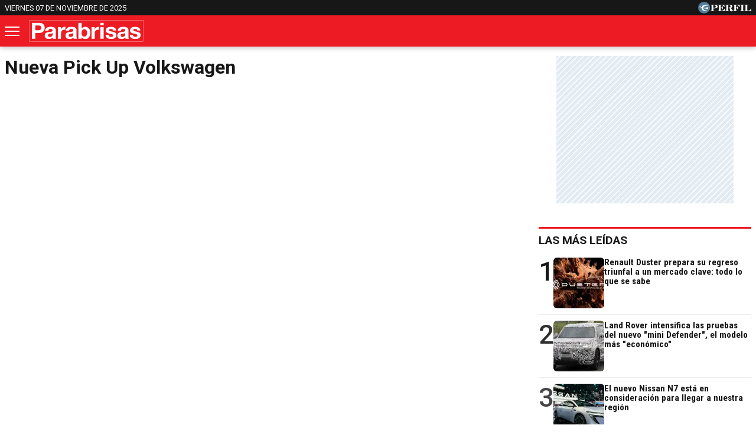

--- FILE ---
content_type: text/html; charset=UTF-8
request_url: https://parabrisas.perfil.com/temas/nueva-pick-up-volkswagen
body_size: 9250
content:
<!DOCTYPE html>

<html lang="es">
    <head>
        <meta charset="utf-8">
        <meta name="viewport" content="width=device-width, initial-scale=1, shrink-to-fit=no">
        <meta name="description" content="">
        <meta property="fb:admins"              content="100000796672456,83151046,1411317735">
        <meta property="fb:app_id"              content="762298184152270">
        <meta property="fb:pages"               content="127615727252560">
        <title>Nueva-pick-up-volkswagen</title>

        <script>window["sharedData"]={"eplanning":{"client":"27e52","sec":"seccion_tag"}};window["sharedDataNamespace"]="sharedData";window["shared"]=function(e){var n=void 0!==arguments[1]?arguments[1]:null;return[window.sharedDataNamespace].concat("string"==typeof e?e.split("."):[]).reduce(function(e,t){return e===n||"object"!=typeof e||void 0===e[t]?n:e[t]},window)};</script>
        
        <meta name="page-version" content="07-11-2025 13:34:44">
                

        
        
        <link rel="apple-touch-icon" sizes="57x57" href="https://parabrisas.perfil.com/images/favicon/apple-icon-57x57.png">
        <link rel="apple-touch-icon" sizes="60x60" href="https://parabrisas.perfil.com/images/favicon/apple-icon-60x60.png">
        <link rel="apple-touch-icon" sizes="72x72" href="https://parabrisas.perfil.com/images/favicon/apple-icon-72x72.png">
        <link rel="apple-touch-icon" sizes="76x76" href="https://parabrisas.perfil.com/images/favicon/apple-icon-76x76.png">
        <link rel="apple-touch-icon" sizes="114x114" href="https://parabrisas.perfil.com/images/favicon/apple-icon-114x114.png">
        <link rel="apple-touch-icon" sizes="120x120" href="https://parabrisas.perfil.com/images/favicon/apple-icon-120x120.png">
        <link rel="apple-touch-icon" sizes="144x144" href="https://parabrisas.perfil.com/images/favicon/apple-icon-144x144.png">
        <link rel="apple-touch-icon" sizes="152x152" href="https://parabrisas.perfil.com/images/favicon/apple-icon-152x152.png">
        <link rel="apple-touch-icon" sizes="180x180" href="https://parabrisas.perfil.com/images/favicon/apple-icon-180x180.png">
        <link rel="icon" type="image/png" sizes="192x192"  href="https://parabrisas.perfil.com/images/favicon/android-icon-192x192.png">
        <link rel="icon" type="image/png" sizes="32x32" href="https://parabrisas.perfil.com/images/favicon/favicon-32x32.png">
        <link rel="icon" type="image/png" sizes="96x96" href="https://parabrisas.perfil.com/images/favicon/favicon-96x96.png">
        <link rel="icon" type="image/png" sizes="16x16" href="https://parabrisas.perfil.com/images/favicon/favicon-16x16.png">
        <link rel="manifest" href="https://parabrisas.perfil.com/images/favicon/manifest.json">
        <meta name="msapplication-TileColor" content="#ffffff">
        <meta name="msapplication-TileImage" content="https://parabrisas.perfil.com/images/favicon/ms-icon-144x144.png">
        <meta name="theme-color" content="#ffffff">
        

        <link rel="preload" as="image" href="https://parabrisas.perfil.com/img/logo-parabrisas.svg">
        <link rel="preconnect" href="https://ads.us.e-planning.net">
        <link rel="preconnect" href="https://libs.lavoz.com.ar">
        <link rel="preconnect" href="https://fonts.googleapis.com">
        <link rel="preconnect" href="https://fonts.gstatic.com" crossorigin>
        
        
        <link rel="preconnect" href="https://fonts.googleapis.com">
        <link rel="preconnect" href="https://fonts.gstatic.com" crossorigin>
        <link href="https://fonts.googleapis.com/css2?family=Roboto+Condensed:wght@400;700&family=Roboto:ital,wght@0,400;0,500;0,700;1,400&display=swap" rel="stylesheet">
       

         
        	<link rel="stylesheet" href="/css/channels-high.css?id=f1ba47f28b824a2f32a3">
	<link rel="stylesheet" href="/css/channels-low.css?id=9c0760c5c75a7c493ea5" media="print" onload="this.media='all'">

        
        

        
        	 <!-- Google Tag Manager -->
            <script type="text/javascript">
          window.dataLayer = window.dataLayer || [];
          window.dataLayer.push({
    "brand": "parabrisas",
    "brandPretty": "Parabrisas",
    "environment": "main",
    "pageCategory": "vitrina de notas",
    "articleFormat": "estandar"
});
          console.log('GTM', window.dataLayer);
          (function(w,d,s,l,i){w[l]=w[l]||[];w[l].push({'gtm.start':
              new Date().getTime(),event:'gtm.js'});var f=d.getElementsByTagName(s)[0],
            j=d.createElement(s),dl=l!='dataLayer'?'&l='+l:'';j.async=true;j.src=
            'https://www.googletagmanager.com/gtm.js?id='+i+dl;f.parentNode.insertBefore(j,f);
          })(window,document,'script','dataLayer','GTM-5PH726N');
        </script>
        <noscript><iframe src="https://www.googletagmanager.com/ns.html?id=GTM-5PH726N" height="0" width="0" style="display:none;visibility:hidden"></iframe></noscript>
        <!-- /Google Tag Manager -->

 

          
          

        <!-- InMobi Choice. Consent Manager Tag v3.0 (for TCF 2.2) -->
<script type="text/javascript" async=true>
  (function() {
    var host = window.location.hostname;
    var element = document.createElement('script');
    var firstScript = document.getElementsByTagName('script')[0];
    var url = 'https://cmp.inmobi.com'
      .concat('/choice/', 'JLynYhbuKN0hh', '/', host, '/choice.js?tag_version=V3');
    var uspTries = 0;
    var uspTriesLimit = 3;
    element.async = true;
    element.type = 'text/javascript';
    element.src = url;

    firstScript.parentNode.insertBefore(element, firstScript);

    function makeStub() {
      var TCF_LOCATOR_NAME = '__tcfapiLocator';
      var queue = [];
      var win = window;
      var cmpFrame;

      function addFrame() {
        var doc = win.document;
        var otherCMP = !!(win.frames[TCF_LOCATOR_NAME]);

        if (!otherCMP) {
          if (doc.body) {
            var iframe = doc.createElement('iframe');

            iframe.style.cssText = 'display:none';
            iframe.name = TCF_LOCATOR_NAME;
            doc.body.appendChild(iframe);
          } else {
            setTimeout(addFrame, 5);
          }
        }
        return !otherCMP;
      }

      function tcfAPIHandler() {
        var gdprApplies;
        var args = arguments;

        if (!args.length) {
          return queue;
        } else if (args[0] === 'setGdprApplies') {
          if (
            args.length > 3 &&
            args[2] === 2 &&
            typeof args[3] === 'boolean'
          ) {
            gdprApplies = args[3];
            if (typeof args[2] === 'function') {
              args[2]('set', true);
            }
          }
        } else if (args[0] === 'ping') {
          var retr = {
            gdprApplies: gdprApplies,
            cmpLoaded: false,
            cmpStatus: 'stub'
          };

          if (typeof args[2] === 'function') {
            args[2](retr);
          }
        } else {
          if(args[0] === 'init' && typeof args[3] === 'object') {
            args[3] = Object.assign(args[3], { tag_version: 'V3' });
          }
          queue.push(args);
        }
      }

      function postMessageEventHandler(event) {
        var msgIsString = typeof event.data === 'string';
        var json = {};

        try {
          if (msgIsString) {
            json = JSON.parse(event.data);
          } else {
            json = event.data;
          }
        } catch (ignore) {}

        var payload = json.__tcfapiCall;

        if (payload) {
          window.__tcfapi(
            payload.command,
            payload.version,
            function(retValue, success) {
              var returnMsg = {
                __tcfapiReturn: {
                  returnValue: retValue,
                  success: success,
                  callId: payload.callId
                }
              };
              if (msgIsString) {
                returnMsg = JSON.stringify(returnMsg);
              }
              if (event && event.source && event.source.postMessage) {
                event.source.postMessage(returnMsg, '*');
              }
            },
            payload.parameter
          );
        }
      }

      while (win) {
        try {
          if (win.frames[TCF_LOCATOR_NAME]) {
            cmpFrame = win;
            break;
          }
        } catch (ignore) {}

        if (win === window.top) {
          break;
        }
        win = win.parent;
      }
      if (!cmpFrame) {
        addFrame();
        win.__tcfapi = tcfAPIHandler;
        win.addEventListener('message', postMessageEventHandler, false);
      }
    };

    makeStub();

    var uspStubFunction = function() {
      var arg = arguments;
      if (typeof window.__uspapi !== uspStubFunction) {
        setTimeout(function() {
          if (typeof window.__uspapi !== 'undefined') {
            window.__uspapi.apply(window.__uspapi, arg);
          }
        }, 500);
      }
    };

    var checkIfUspIsReady = function() {
      uspTries++;
      if (window.__uspapi === uspStubFunction && uspTries < uspTriesLimit) {
        console.warn('USP is not accessible');
      } else {
        clearInterval(uspInterval);
      }
    };

    if (typeof window.__uspapi === 'undefined') {
      window.__uspapi = uspStubFunction;
      var uspInterval = setInterval(checkIfUspIsReady, 6000);
    }
  })();
</script>
<!-- End InMobi Choice. Consent Manager Tag v3.0 (for TCF 2.2) -->
    </head>

    <body class="pf-channel-show">
         <div class="container pre-header bg-negro d-xs-none d-md-block">
	<div class="max-width d-md-flex">
		<time class="time-top" datetime="2025-11-07T01:34:44-03:00">viernes 07 de noviembre de 2025</time>
		<div class="perfil-logo">
			<a href="https://www.perfil.com" target="_blank" title="Ir a Perfil.com" rel="noreferrer">
				<img src="https://parabrisas.perfil.com/img/perfil.svg" alt="Perfil" width="90" height="20">
			</a>
		</div>
	</div>
</div>
 <div style="width: 320px; 
     max-height: 50px;  min-height: 50px; display: flex; flex-direction: column; align-items: center; margin-top: 10px; margin-bottom: 10px; overflow: hidden;margin-left: auto;margin-right: auto;" class="ads d-md-none">
    <div id="" class="ads-space ads d-md-none" data-id="float-header" data-w="320" data-h="50" data-loaded="false" data-reload=""></div>
</div>

 

<header class="header container">
	<div class="max-width d-xs-flex">


		<button class="header__nav-toggler" id="burguer" onclick="abreMenu()" title="menu">
			<span class="bar-1"></span>
			<span class="bar-2"></span>
			<span class="bar-3"></span>
		</button>
		<div class="header__logo">
			<a href="https://parabrisas.perfil.com/" title="Ir a la Home de Parabrisas">
				<img src="https://parabrisas.perfil.com/img/logo-parabrisas.svg" alt="Parabrisas" width="230" height="50">
			</a>
		</div>

		<nav class="navbar" id="main-menu">
			<div class="max-width navbar__container">

				<form method="get" action="https://parabrisas.perfil.com/buscador" class="search-form">
					<input class="search-form__input" name="q" type="text" placeholder="Buscar" aria-label="Buscar" value="">
					<button class="search-form__btn" type="submit"><img src="/images/glyph/search.png" alt="Buscar" width="14" height="14"></button>
				</form>

				<ul class="nav main-menu">

															<li><a href="/seccion/noticias" target="_self" class="noticias" title="Noticias Parabrisas" rel="noreferrer">Noticias</a></li>
																				<li><a href="https://parabrisas.perfil.com/noticias/noticias/escucha-parabrisas-radio-en-vivo.phtml" target="_self" class="Parabrisas Radio" title="Parabrisas Radio" rel="noreferrer">Parabrisas Radio</a></li>
																				<li class="has-children">
						<a role="button" href="#" class="has-children-a especiales" data-toggle="dropdown">Especiales</a>
						<ul>
														<li><a href="/seccion/salones" target="_self" rel="noreferrer">Salones</a></li>
														<li><a href="/seccion/columnistas" target="_self" rel="noreferrer">Columnistas</a></li>
														<li><a href="/seccion/hombres-de-auto" target="_self" rel="noreferrer">Hombres de auto</a></li>
													</ul>
					</li>
																				<li><a href="/seccion/mercado" target="_self" class="mercado" title="Seccción Mercado" rel="noreferrer">Mercado</a></li>
																				<li><a href="/seccion/manejo-preventivo" target="_self" class="manejo-preventivo" title="Sección Manejo Preventivo" rel="noreferrer">Manejo Preventivo</a></li>
																				<li><a href="/seccion/test" target="_self" class="test" title="Sección Test" rel="noreferrer">Test</a></li>
														</ul>

				<ul class="nav topics">
										<li>
						<a href="/ultimo-momento/" target="_self" class="" title="Ultimo Momento!" rel="noreferrer">
							Temas del Día
						</a>
					</li>
										<li>
						<a href="/noticias/mercado/los-precios-de-los-autos-usados-y-0km-en-mayo-de-2024.phtml" target="_self" class="" title="Lista de la Cámara del Comercio Automotor correspondiente a mayo" rel="noreferrer">
							Precios de los 0km y usados
						</a>
					</li>
										<li>
						<a href="/noticias/mercado/asi-fueron-las-ventas-de-automoviles-0km-en-abril-2024.phtml" target="_self" class="" title="Ranking de ventas de modelos y marcas correspondiente a abril" rel="noreferrer">
							Los 0km más vendidos
						</a>
					</li>
										<li>
						<a href="/noticias/mercado/vuelve-a-caer-la-venta-de-autos-usados-en-marzo-2024.phtml" target="_self" class="" title="Top 10 de ventas en marzo de 2024" rel="noreferrer">
							Los usados más vendidos
						</a>
					</li>
										<li>
						<a href="/noticias/mercado/como-le-fue-a-la-industria-automotriz-local-en-marzo-2024.phtml" target="_self" class="" title="Cómo les fue a las automotrices locales en marzo de 2024" rel="noreferrer">
							Industria nacional
						</a>
					</li>
										<li>
						<a href="/noticias/mercado/los-camiones-0km-mas-vendidos-de-la-argentina-en-marzo-2023.phtml" target="_self" class="" title="Ranking de ventas correspondiente a enero" rel="noreferrer">
							Los camiones más vendidos
						</a>
					</li>
									</ul>

				<div class="social-top">
					<span class="social-top__label">Seguinos</span>
					<a href="https://www.instagram.com/revistaparabrisas/" target="_blank" title="Parabrisas in instagram" rel="noreferrer nofollow" class="pt-2"><svg width="20" height="20" viewBox="0 0 20 20" fill="#313133">
							<path d="M10,1.8c2.67,0,3,0,4,.06a5.61,5.61,0,0,1,1.86.34,3.33,3.33,0,0,1,1.9,1.9A5.61,5.61,0,0,1,18.14,6c.05,1,.06,1.37.06,4s0,3-.06,4a5.61,5.61,0,0,1-.34,1.86,3.33,3.33,0,0,1-1.9,1.9,5.61,5.61,0,0,1-1.86.34c-1,.05-1.37.06-4,.06s-3,0-4-.06A5.61,5.61,0,0,1,4.1,17.8a3.33,3.33,0,0,1-1.9-1.9A5.61,5.61,0,0,1,1.86,14c-.05-1-.06-1.37-.06-4s0-3,.06-4A5.61,5.61,0,0,1,2.2,4.1,3.33,3.33,0,0,1,4.1,2.2,5.61,5.61,0,0,1,6,1.86c1-.05,1.37-.06,4-.06M10,0C7.28,0,6.94,0,5.88.06A7.3,7.3,0,0,0,3.45.53,4.7,4.7,0,0,0,1.68,1.68,4.7,4.7,0,0,0,.53,3.45,7.3,7.3,0,0,0,.06,5.88C0,6.94,0,7.28,0,10s0,3.06.06,4.12a7.3,7.3,0,0,0,.47,2.43,4.7,4.7,0,0,0,1.15,1.77,4.85,4.85,0,0,0,1.77,1.16,7.59,7.59,0,0,0,2.43.46C6.94,20,7.28,20,10,20s3.06,0,4.12-.06a7.59,7.59,0,0,0,2.43-.46,5.19,5.19,0,0,0,2.93-2.93,7.59,7.59,0,0,0,.46-2.43c0-1.06.06-1.4.06-4.12s0-3.06-.06-4.12a7.59,7.59,0,0,0-.46-2.43,4.85,4.85,0,0,0-1.16-1.77A4.7,4.7,0,0,0,16.55.53,7.3,7.3,0,0,0,14.12.06C13.06,0,12.72,0,10,0"></path>
							<path d="M10,4.86A5.14,5.14,0,1,0,15.14,10,5.14,5.14,0,0,0,10,4.86m0,8.47A3.33,3.33,0,1,1,13.33,10,3.33,3.33,0,0,1,10,13.33"></path>
							<path d="M16.54,4.66a1.2,1.2,0,1,1-1.2-1.2,1.2,1.2,0,0,1,1.2,1.2"></path>
						</svg></a>
					<a href="https://www.facebook.com/RevistaParabrisas/" target="_blank" title="Parabrisas in facebook" rel="noreferrer nofollow"><svg width="22" height="22" viewBox="0 0 22 21.86" fill="#313133">
							<path d="M22,11A11,11,0,1,0,8.93,21.8V13.46H6.43V10.25h2.5V7.49c0-2.37,1.26-3.61,4.07-3.61a11,11,0,0,1,2.62.39V7.41a7,7,0,0,0-2-.24c-.72,0-.87.29-.87,1v2h2.64v3.17H12.7v8.44A11,11,0,0,0,22,11Z"></path>
						</svg></a>
					<a href="https://twitter.com/RParabrisas" target="_blank" title="Parabrisas in twitter" rel="noreferrer nofollow"><svg viewBox="0 0 22 22" aria-hidden="true" height="20" width="20" fill="#313133">
							<g>
								<path d="M18.244 2.25h3.308l-7.227 8.26 8.502 11.24H16.17l-5.214-6.817L4.99 21.75H1.68l7.73-8.835L1.254 2.25H8.08l4.713 6.231zm-1.161 17.52h1.833L7.084 4.126H5.117z"></path>
							</g>
						</svg></a>
					<a href="https://www.youtube.com/channel/UCfcF62U6nB9I8rVJ13VnHXQ" target="_blank" title="Parabrisas in youtube" rel="noreferrer nofollow" class="pt-2"><svg width="24" height="17" viewBox="0 0 23.95 16.87" fill="#313133">
							<path d="M23.45,2.63A3,3,0,0,0,21.33.5C19.46,0,12,0,12,0S4.49,0,2.62.5A3,3,0,0,0,.5,2.63,31.67,31.67,0,0,0,0,8.44a31.58,31.58,0,0,0,.5,5.8,3,3,0,0,0,2.12,2.13c1.87.5,9.36.5,9.36.5s7.48,0,9.35-.5a3,3,0,0,0,2.12-2.13,31.58,31.58,0,0,0,.5-5.8A31.67,31.67,0,0,0,23.45,2.63ZM9.53,12V4.88l6.26,3.56Z"></path>
						</svg></a>
				</div>

			</div>
		</nav>
	</div>
</header>

<script>
	function abreMenu() {
		var b = document.getElementById("burguer");
		var n = document.getElementById("main-menu");
		b.classList.toggle("open");
		n.classList.toggle("mostrar");
	}
</script> 

        
<main class="channel main container row max-width margin-auto">

	<div class="col-fluid d-xs-flex channel__container" id="nueva pick up volkswagen">

		<h1 class="channel__title nueva pick up volkswagen max-width">nueva pick up volkswagen</h1>

		
	</div>

	<div class="col-fixed-news">
		 <div style="width: 300px; 
     max-height: 250px;  min-height: 250px; display: flex; flex-direction: column; align-items: center; margin-top: 0px; margin-bottom: 40px; overflow: hidden;margin-left: auto;margin-right: auto;" class="ads d-xs-block">
    <div id="" class="ads-space ads d-xs-block" data-id="300x250x-pos-" data-w="300" data-h="250" data-loaded="false" data-reload=""></div>
</div>

 
		 <div id="mas-leidas" class="masvistas">
	<div class="masvistas__titulo news__aside-title">
		<a href="https://parabrisas.perfil.com/mas-leidas">Las más leídas</a>
	</div>

			<article class="masvistas__nota masvistas__nota--0">
			<a href="https://parabrisas.perfil.com/noticias/novedades/renault-duster-prepara-su-regreso-triunfal-a-un-mercado-clave-todo-lo-que-se-sabe.phtml" class="masvistas__link">
				<span class="masvistas__ranking" style="opacity:1">1</span>
					 <picture class="cls-optimized">
    
            <source media="(max-width: 360px)" srcset="https://fotos.perfil.com/2025/10/31/trim/86/86/renault-duster-2129087.jpg?webp" type="image/webp" />
                <source media="(max-width: 375px)" srcset="https://fotos.perfil.com/2025/10/31/trim/89/89/renault-duster-2129087.jpg?webp" type="image/webp" />
                <source media="(max-width: 414px)" srcset="https://fotos.perfil.com/2025/10/31/trim/100/100/renault-duster-2129087.jpg?webp" type="image/webp" />
                <source media="(max-width: 768px)" srcset="https://fotos.perfil.com/2025/10/31/trim/112/60/renault-duster-2129087.jpg?webp" type="image/webp" />
                <source srcset="https://fotos.perfil.com/2025/10/31/trim/86/86/renault-duster-2129087.jpg?webp" type="image/webp" />
        
    
            <source media="(max-width: 360px)" srcset="https://fotos.perfil.com/2025/10/31/trim/86/86/renault-duster-2129087.jpg" />
                <source media="(max-width: 375px)" srcset="https://fotos.perfil.com/2025/10/31/trim/89/89/renault-duster-2129087.jpg" />
                <source media="(max-width: 414px)" srcset="https://fotos.perfil.com/2025/10/31/trim/100/100/renault-duster-2129087.jpg" />
                <source media="(max-width: 768px)" srcset="https://fotos.perfil.com/2025/10/31/trim/112/60/renault-duster-2129087.jpg" />
                <img alt="Renault Duster prepara su regreso triunfal a un mercado clave: todo lo que se sabe" class="img-fluid" src="https://fotos.perfil.com/2025/10/31/trim/86/86/renault-duster-2129087.jpg" width="360" height="203"  loading="lazy" >
        </picture>
 
				<div class="masvistas__nota__titulo"> Renault Duster prepara su regreso triunfal a un mercado clave: todo lo que se sabe</div>
			</a>
		</article>
			<article class="masvistas__nota masvistas__nota--1">
			<a href="https://parabrisas.perfil.com/noticias/novedades/a31-land-rover-intensifica-las-pruebas-del-nuevo-mini-defender-autos-argentina.phtml" class="masvistas__link">
				<span class="masvistas__ranking" style="opacity:0.9">2</span>
					 <picture class="cls-optimized">
    
            <source media="(max-width: 360px)" srcset="https://fotos.perfil.com/2025/10/31/trim/86/86/land-rover-defender-2128967.jpg?webp" type="image/webp" />
                <source media="(max-width: 375px)" srcset="https://fotos.perfil.com/2025/10/31/trim/89/89/land-rover-defender-2128967.jpg?webp" type="image/webp" />
                <source media="(max-width: 414px)" srcset="https://fotos.perfil.com/2025/10/31/trim/100/100/land-rover-defender-2128967.jpg?webp" type="image/webp" />
                <source media="(max-width: 768px)" srcset="https://fotos.perfil.com/2025/10/31/trim/112/60/land-rover-defender-2128967.jpg?webp" type="image/webp" />
                <source srcset="https://fotos.perfil.com/2025/10/31/trim/86/86/land-rover-defender-2128967.jpg?webp" type="image/webp" />
        
    
            <source media="(max-width: 360px)" srcset="https://fotos.perfil.com/2025/10/31/trim/86/86/land-rover-defender-2128967.jpg" />
                <source media="(max-width: 375px)" srcset="https://fotos.perfil.com/2025/10/31/trim/89/89/land-rover-defender-2128967.jpg" />
                <source media="(max-width: 414px)" srcset="https://fotos.perfil.com/2025/10/31/trim/100/100/land-rover-defender-2128967.jpg" />
                <source media="(max-width: 768px)" srcset="https://fotos.perfil.com/2025/10/31/trim/112/60/land-rover-defender-2128967.jpg" />
                <img alt="Land Rover intensifica las pruebas del nuevo &quot;mini Defender&quot;, el modelo más &quot;económico&quot;" class="img-fluid" src="https://fotos.perfil.com/2025/10/31/trim/86/86/land-rover-defender-2128967.jpg" width="360" height="203"  loading="lazy" >
        </picture>
 
				<div class="masvistas__nota__titulo"> Land Rover intensifica las pruebas del nuevo &quot;mini Defender&quot;, el modelo más &quot;económico&quot;</div>
			</a>
		</article>
			<article class="masvistas__nota masvistas__nota--2">
			<a href="https://parabrisas.perfil.com/noticias/novedades/a31-el-nuevo-nissan-n7-esta-en-consideracion-para-llegar-a-nuestra-region-autos.phtml" class="masvistas__link">
				<span class="masvistas__ranking" style="opacity:0.8">3</span>
					 <picture class="cls-optimized">
    
            <source media="(max-width: 360px)" srcset="https://fotos.perfil.com/2025/10/31/trim/86/86/nissan-n7-2128976.jpg?webp" type="image/webp" />
                <source media="(max-width: 375px)" srcset="https://fotos.perfil.com/2025/10/31/trim/89/89/nissan-n7-2128976.jpg?webp" type="image/webp" />
                <source media="(max-width: 414px)" srcset="https://fotos.perfil.com/2025/10/31/trim/100/100/nissan-n7-2128976.jpg?webp" type="image/webp" />
                <source media="(max-width: 768px)" srcset="https://fotos.perfil.com/2025/10/31/trim/112/60/nissan-n7-2128976.jpg?webp" type="image/webp" />
                <source srcset="https://fotos.perfil.com/2025/10/31/trim/86/86/nissan-n7-2128976.jpg?webp" type="image/webp" />
        
    
            <source media="(max-width: 360px)" srcset="https://fotos.perfil.com/2025/10/31/trim/86/86/nissan-n7-2128976.jpg" />
                <source media="(max-width: 375px)" srcset="https://fotos.perfil.com/2025/10/31/trim/89/89/nissan-n7-2128976.jpg" />
                <source media="(max-width: 414px)" srcset="https://fotos.perfil.com/2025/10/31/trim/100/100/nissan-n7-2128976.jpg" />
                <source media="(max-width: 768px)" srcset="https://fotos.perfil.com/2025/10/31/trim/112/60/nissan-n7-2128976.jpg" />
                <img alt="El nuevo Nissan N7 está en consideración para llegar a nuestra región" class="img-fluid" src="https://fotos.perfil.com/2025/10/31/trim/86/86/nissan-n7-2128976.jpg" width="360" height="203"  loading="lazy" >
        </picture>
 
				<div class="masvistas__nota__titulo"> El nuevo Nissan N7 está en consideración para llegar a nuestra región</div>
			</a>
		</article>
			<article class="masvistas__nota masvistas__nota--3">
			<a href="https://parabrisas.perfil.com/noticias/novedades/citroen-ami-dark-side-el-microelectrico-urbano-muestra-su-lado-mas-rebelde.phtml" class="masvistas__link">
				<span class="masvistas__ranking" style="opacity:0.7">4</span>
					 <picture class="cls-optimized">
    
            <source media="(max-width: 360px)" srcset="https://fotos.perfil.com/2025/10/31/trim/86/86/citroen-ami-dark-side-2129098.jpg?webp" type="image/webp" />
                <source media="(max-width: 375px)" srcset="https://fotos.perfil.com/2025/10/31/trim/89/89/citroen-ami-dark-side-2129098.jpg?webp" type="image/webp" />
                <source media="(max-width: 414px)" srcset="https://fotos.perfil.com/2025/10/31/trim/100/100/citroen-ami-dark-side-2129098.jpg?webp" type="image/webp" />
                <source media="(max-width: 768px)" srcset="https://fotos.perfil.com/2025/10/31/trim/112/60/citroen-ami-dark-side-2129098.jpg?webp" type="image/webp" />
                <source srcset="https://fotos.perfil.com/2025/10/31/trim/86/86/citroen-ami-dark-side-2129098.jpg?webp" type="image/webp" />
        
    
            <source media="(max-width: 360px)" srcset="https://fotos.perfil.com/2025/10/31/trim/86/86/citroen-ami-dark-side-2129098.jpg" />
                <source media="(max-width: 375px)" srcset="https://fotos.perfil.com/2025/10/31/trim/89/89/citroen-ami-dark-side-2129098.jpg" />
                <source media="(max-width: 414px)" srcset="https://fotos.perfil.com/2025/10/31/trim/100/100/citroen-ami-dark-side-2129098.jpg" />
                <source media="(max-width: 768px)" srcset="https://fotos.perfil.com/2025/10/31/trim/112/60/citroen-ami-dark-side-2129098.jpg" />
                <img alt="Citroën Ami Dark Side: el microeléctrico urbano muestra su lado más rebelde" class="img-fluid" src="https://fotos.perfil.com/2025/10/31/trim/86/86/citroen-ami-dark-side-2129098.jpg" width="360" height="203"  loading="lazy" >
        </picture>
 
				<div class="masvistas__nota__titulo"> Citroën Ami Dark Side: el microeléctrico urbano muestra su lado más rebelde</div>
			</a>
		</article>
			<article class="masvistas__nota masvistas__nota--4">
			<a href="https://parabrisas.perfil.com/noticias/novedades/a31-jeep-comenzo-a-producir-la-nueva-generacion-de-la-compass-autos-2026-argentina.phtml" class="masvistas__link">
				<span class="masvistas__ranking" style="opacity:0.6">5</span>
					 <picture class="cls-optimized">
    
            <source media="(max-width: 360px)" srcset="https://fotos.perfil.com/2025/10/30/trim/86/86/jeep-compass-2128267.jpg?webp" type="image/webp" />
                <source media="(max-width: 375px)" srcset="https://fotos.perfil.com/2025/10/30/trim/89/89/jeep-compass-2128267.jpg?webp" type="image/webp" />
                <source media="(max-width: 414px)" srcset="https://fotos.perfil.com/2025/10/30/trim/100/100/jeep-compass-2128267.jpg?webp" type="image/webp" />
                <source media="(max-width: 768px)" srcset="https://fotos.perfil.com/2025/10/30/trim/112/60/jeep-compass-2128267.jpg?webp" type="image/webp" />
                <source srcset="https://fotos.perfil.com/2025/10/30/trim/86/86/jeep-compass-2128267.jpg?webp" type="image/webp" />
        
    
            <source media="(max-width: 360px)" srcset="https://fotos.perfil.com/2025/10/30/trim/86/86/jeep-compass-2128267.jpg" />
                <source media="(max-width: 375px)" srcset="https://fotos.perfil.com/2025/10/30/trim/89/89/jeep-compass-2128267.jpg" />
                <source media="(max-width: 414px)" srcset="https://fotos.perfil.com/2025/10/30/trim/100/100/jeep-compass-2128267.jpg" />
                <source media="(max-width: 768px)" srcset="https://fotos.perfil.com/2025/10/30/trim/112/60/jeep-compass-2128267.jpg" />
                <img alt="Jeep comenzó a producir la nueva generación de la Compass: llegará a la Argentina" class="img-fluid" src="https://fotos.perfil.com/2025/10/30/trim/86/86/jeep-compass-2128267.jpg" width="360" height="203"  loading="lazy" >
        </picture>
 
				<div class="masvistas__nota__titulo"> Jeep comenzó a producir la nueva generación de la Compass: llegará a la Argentina</div>
			</a>
		</article>
	
</div> 
            

                 <div id="mas-leidas-perfil" class="masvistas">
    <header class="masvistas__titulo news__aside-title">
        <a href="https://www.perfil.com/mas-leidas">Más leídas de Perfil</a>
    </header>

        <article class="masvistas__nota masvistas__nota--0">
        <a href="https://www.perfil.com/noticias/sociedad/el-teatro-colon-se-suma-a-la-noche-de-los-museos-horarios-y-como-ingresar-gratis.phtml" class="masvistas__link">
            <span class="masvistas__ranking" style="opacity:1">1</span>
                 <picture class="cls-optimized">
    
            <source media="(max-width: 360px)" srcset="https://fotos.perfil.com/2025/11/05/trim/86/86/el-teatro-colon-habilitara-las-puertas-en-la-noche-de-los-museos-2132497.jpg?webp" type="image/webp" />
                <source media="(max-width: 375px)" srcset="https://fotos.perfil.com/2025/11/05/trim/89/89/el-teatro-colon-habilitara-las-puertas-en-la-noche-de-los-museos-2132497.jpg?webp" type="image/webp" />
                <source media="(max-width: 414px)" srcset="https://fotos.perfil.com/2025/11/05/trim/100/100/el-teatro-colon-habilitara-las-puertas-en-la-noche-de-los-museos-2132497.jpg?webp" type="image/webp" />
                <source media="(max-width: 768px)" srcset="https://fotos.perfil.com/2025/11/05/trim/112/60/el-teatro-colon-habilitara-las-puertas-en-la-noche-de-los-museos-2132497.jpg?webp" type="image/webp" />
                <source srcset="https://fotos.perfil.com/2025/11/05/trim/86/86/el-teatro-colon-habilitara-las-puertas-en-la-noche-de-los-museos-2132497.jpg?webp" type="image/webp" />
        
    
            <source media="(max-width: 360px)" srcset="https://fotos.perfil.com/2025/11/05/trim/86/86/el-teatro-colon-habilitara-las-puertas-en-la-noche-de-los-museos-2132497.jpg" />
                <source media="(max-width: 375px)" srcset="https://fotos.perfil.com/2025/11/05/trim/89/89/el-teatro-colon-habilitara-las-puertas-en-la-noche-de-los-museos-2132497.jpg" />
                <source media="(max-width: 414px)" srcset="https://fotos.perfil.com/2025/11/05/trim/100/100/el-teatro-colon-habilitara-las-puertas-en-la-noche-de-los-museos-2132497.jpg" />
                <source media="(max-width: 768px)" srcset="https://fotos.perfil.com/2025/11/05/trim/112/60/el-teatro-colon-habilitara-las-puertas-en-la-noche-de-los-museos-2132497.jpg" />
                <img alt="El Teatro Colón se suma a la Noche de los Museos: horarios y cómo ingresar gratis" class="img-fluid" src="https://fotos.perfil.com/2025/11/05/trim/86/86/el-teatro-colon-habilitara-las-puertas-en-la-noche-de-los-museos-2132497.jpg" width="360" height="203"  loading="lazy" >
        </picture>
 
                <div class="masvistas__nota__titulo"> El Teatro Colón se suma a la Noche de los Museos: horarios y cómo ingresar gratis</div>
            </a>
        </article>
        <article class="masvistas__nota masvistas__nota--1">
        <a href="https://www.perfil.com/noticias/economia/el-dolar-bessent-mas-barato-la-maniobra-del-gobierno-con-el-swap-y-el-modo-trader-del-tesoro.phtml" class="masvistas__link">
            <span class="masvistas__ranking" style="opacity:0.9">2</span>
                 <picture class="cls-optimized">
    
            <source media="(max-width: 360px)" srcset="https://fotos.perfil.com/2025/10/21/trim/86/86/scott-bessent-2122861.jpg?webp" type="image/webp" />
                <source media="(max-width: 375px)" srcset="https://fotos.perfil.com/2025/10/21/trim/89/89/scott-bessent-2122861.jpg?webp" type="image/webp" />
                <source media="(max-width: 414px)" srcset="https://fotos.perfil.com/2025/10/21/trim/100/100/scott-bessent-2122861.jpg?webp" type="image/webp" />
                <source media="(max-width: 768px)" srcset="https://fotos.perfil.com/2025/10/21/trim/112/60/scott-bessent-2122861.jpg?webp" type="image/webp" />
                <source srcset="https://fotos.perfil.com/2025/10/21/trim/86/86/scott-bessent-2122861.jpg?webp" type="image/webp" />
        
    
            <source media="(max-width: 360px)" srcset="https://fotos.perfil.com/2025/10/21/trim/86/86/scott-bessent-2122861.jpg" />
                <source media="(max-width: 375px)" srcset="https://fotos.perfil.com/2025/10/21/trim/89/89/scott-bessent-2122861.jpg" />
                <source media="(max-width: 414px)" srcset="https://fotos.perfil.com/2025/10/21/trim/100/100/scott-bessent-2122861.jpg" />
                <source media="(max-width: 768px)" srcset="https://fotos.perfil.com/2025/10/21/trim/112/60/scott-bessent-2122861.jpg" />
                <img alt="El &quot;dólar Bessent&quot; más barato, la maniobra del Gobierno con el swap y el &quot;modo trader&quot; del Tesoro" class="img-fluid" src="https://fotos.perfil.com/2025/10/21/trim/86/86/scott-bessent-2122861.jpg" width="360" height="203"  loading="lazy" >
        </picture>
 
                <div class="masvistas__nota__titulo"> El &quot;dólar Bessent&quot; más barato, la maniobra del Gobierno con el swap y el &quot;modo trader&quot; del Tesoro</div>
            </a>
        </article>
        <article class="masvistas__nota masvistas__nota--2">
        <a href="https://www.perfil.com/noticias/policia/rescataron-a-un-hombre-que-estuvo-una-decada-esclavizado-en-entre-rios-matando-animales-para-comer-sin-luz-ni-agua.phtml" class="masvistas__link">
            <span class="masvistas__ranking" style="opacity:0.8">3</span>
                 <picture class="cls-optimized">
    
            <source media="(max-width: 360px)" srcset="https://fotos.perfil.com/2025/11/07/trim/86/86/paso-10-anos-esclavizado-en-un-campomataba-animales-para-comer-y-tomaba-agua-de-pozo-20251106-2133636.jpg?webp" type="image/webp" />
                <source media="(max-width: 375px)" srcset="https://fotos.perfil.com/2025/11/07/trim/89/89/paso-10-anos-esclavizado-en-un-campomataba-animales-para-comer-y-tomaba-agua-de-pozo-20251106-2133636.jpg?webp" type="image/webp" />
                <source media="(max-width: 414px)" srcset="https://fotos.perfil.com/2025/11/07/trim/100/100/paso-10-anos-esclavizado-en-un-campomataba-animales-para-comer-y-tomaba-agua-de-pozo-20251106-2133636.jpg?webp" type="image/webp" />
                <source media="(max-width: 768px)" srcset="https://fotos.perfil.com/2025/11/07/trim/112/60/paso-10-anos-esclavizado-en-un-campomataba-animales-para-comer-y-tomaba-agua-de-pozo-20251106-2133636.jpg?webp" type="image/webp" />
                <source srcset="https://fotos.perfil.com/2025/11/07/trim/86/86/paso-10-anos-esclavizado-en-un-campomataba-animales-para-comer-y-tomaba-agua-de-pozo-20251106-2133636.jpg?webp" type="image/webp" />
        
    
            <source media="(max-width: 360px)" srcset="https://fotos.perfil.com/2025/11/07/trim/86/86/paso-10-anos-esclavizado-en-un-campomataba-animales-para-comer-y-tomaba-agua-de-pozo-20251106-2133636.jpg" />
                <source media="(max-width: 375px)" srcset="https://fotos.perfil.com/2025/11/07/trim/89/89/paso-10-anos-esclavizado-en-un-campomataba-animales-para-comer-y-tomaba-agua-de-pozo-20251106-2133636.jpg" />
                <source media="(max-width: 414px)" srcset="https://fotos.perfil.com/2025/11/07/trim/100/100/paso-10-anos-esclavizado-en-un-campomataba-animales-para-comer-y-tomaba-agua-de-pozo-20251106-2133636.jpg" />
                <source media="(max-width: 768px)" srcset="https://fotos.perfil.com/2025/11/07/trim/112/60/paso-10-anos-esclavizado-en-un-campomataba-animales-para-comer-y-tomaba-agua-de-pozo-20251106-2133636.jpg" />
                <img alt="Rescataron a un hombre que estuvo una década esclavizado en Entre Ríos, matando animales para comer, sin luz ni agua" class="img-fluid" src="https://fotos.perfil.com/2025/11/07/trim/86/86/paso-10-anos-esclavizado-en-un-campomataba-animales-para-comer-y-tomaba-agua-de-pozo-20251106-2133636.jpg" width="360" height="203"  loading="lazy" >
        </picture>
 
                <div class="masvistas__nota__titulo"> Rescataron a un hombre que estuvo una década esclavizado en Entre Ríos, matando animales para comer, sin luz ni agua</div>
            </a>
        </article>
        <article class="masvistas__nota masvistas__nota--3">
        <a href="https://www.perfil.com/noticias/cordoba/megaoperativo-en-hotel-de-alojamiento-de-cordoba-la-pareja-demandara-al-albergue-transitorio-y-a-la-policia.phtml" class="masvistas__link">
            <span class="masvistas__ranking" style="opacity:0.7">4</span>
                 <picture class="cls-optimized">
    
            <source media="(max-width: 360px)" srcset="https://fotos.perfil.com/2025/10/29/trim/86/86/operativo-especial-en-un-hotel-alojamiento-camino-al-aeropuerto-2127922.jpg?webp" type="image/webp" />
                <source media="(max-width: 375px)" srcset="https://fotos.perfil.com/2025/10/29/trim/89/89/operativo-especial-en-un-hotel-alojamiento-camino-al-aeropuerto-2127922.jpg?webp" type="image/webp" />
                <source media="(max-width: 414px)" srcset="https://fotos.perfil.com/2025/10/29/trim/100/100/operativo-especial-en-un-hotel-alojamiento-camino-al-aeropuerto-2127922.jpg?webp" type="image/webp" />
                <source media="(max-width: 768px)" srcset="https://fotos.perfil.com/2025/10/29/trim/112/60/operativo-especial-en-un-hotel-alojamiento-camino-al-aeropuerto-2127922.jpg?webp" type="image/webp" />
                <source srcset="https://fotos.perfil.com/2025/10/29/trim/86/86/operativo-especial-en-un-hotel-alojamiento-camino-al-aeropuerto-2127922.jpg?webp" type="image/webp" />
        
    
            <source media="(max-width: 360px)" srcset="https://fotos.perfil.com/2025/10/29/trim/86/86/operativo-especial-en-un-hotel-alojamiento-camino-al-aeropuerto-2127922.jpg" />
                <source media="(max-width: 375px)" srcset="https://fotos.perfil.com/2025/10/29/trim/89/89/operativo-especial-en-un-hotel-alojamiento-camino-al-aeropuerto-2127922.jpg" />
                <source media="(max-width: 414px)" srcset="https://fotos.perfil.com/2025/10/29/trim/100/100/operativo-especial-en-un-hotel-alojamiento-camino-al-aeropuerto-2127922.jpg" />
                <source media="(max-width: 768px)" srcset="https://fotos.perfil.com/2025/10/29/trim/112/60/operativo-especial-en-un-hotel-alojamiento-camino-al-aeropuerto-2127922.jpg" />
                <img alt="Megaoperativo en hotel de alojamiento de Córdoba: la pareja demandará al albergue transitorio y a la Policía" class="img-fluid" src="https://fotos.perfil.com/2025/10/29/trim/86/86/operativo-especial-en-un-hotel-alojamiento-camino-al-aeropuerto-2127922.jpg" width="360" height="203"  loading="lazy" >
        </picture>
 
                <div class="masvistas__nota__titulo"> Megaoperativo en hotel de alojamiento de Córdoba: la pareja demandará al albergue transitorio y a la Policía</div>
            </a>
        </article>
        <article class="masvistas__nota masvistas__nota--4">
        <a href="https://www.perfil.com/noticias/internacional/un-ejecutivo-farmaceutico-se-desmayo-en-el-despacho-oval-frente-a-donald-trump.phtml" class="masvistas__link">
            <span class="masvistas__ranking" style="opacity:0.6">5</span>
                 <picture class="cls-optimized">
    
            <source media="(max-width: 360px)" srcset="https://fotos.perfil.com/2025/11/07/trim/86/86/un-alto-ejecutivo-de-la-industria-farmaceutica-se-desmayo-20251106-2133616.jpg?webp" type="image/webp" />
                <source media="(max-width: 375px)" srcset="https://fotos.perfil.com/2025/11/07/trim/89/89/un-alto-ejecutivo-de-la-industria-farmaceutica-se-desmayo-20251106-2133616.jpg?webp" type="image/webp" />
                <source media="(max-width: 414px)" srcset="https://fotos.perfil.com/2025/11/07/trim/100/100/un-alto-ejecutivo-de-la-industria-farmaceutica-se-desmayo-20251106-2133616.jpg?webp" type="image/webp" />
                <source media="(max-width: 768px)" srcset="https://fotos.perfil.com/2025/11/07/trim/112/60/un-alto-ejecutivo-de-la-industria-farmaceutica-se-desmayo-20251106-2133616.jpg?webp" type="image/webp" />
                <source srcset="https://fotos.perfil.com/2025/11/07/trim/86/86/un-alto-ejecutivo-de-la-industria-farmaceutica-se-desmayo-20251106-2133616.jpg?webp" type="image/webp" />
        
    
            <source media="(max-width: 360px)" srcset="https://fotos.perfil.com/2025/11/07/trim/86/86/un-alto-ejecutivo-de-la-industria-farmaceutica-se-desmayo-20251106-2133616.jpg" />
                <source media="(max-width: 375px)" srcset="https://fotos.perfil.com/2025/11/07/trim/89/89/un-alto-ejecutivo-de-la-industria-farmaceutica-se-desmayo-20251106-2133616.jpg" />
                <source media="(max-width: 414px)" srcset="https://fotos.perfil.com/2025/11/07/trim/100/100/un-alto-ejecutivo-de-la-industria-farmaceutica-se-desmayo-20251106-2133616.jpg" />
                <source media="(max-width: 768px)" srcset="https://fotos.perfil.com/2025/11/07/trim/112/60/un-alto-ejecutivo-de-la-industria-farmaceutica-se-desmayo-20251106-2133616.jpg" />
                <img alt="Un ejecutivo colapsó en el Despacho Oval frente a Donald Trump y tuvieron que pausar la conferencia " class="img-fluid" src="https://fotos.perfil.com/2025/11/07/trim/86/86/un-alto-ejecutivo-de-la-industria-farmaceutica-se-desmayo-20251106-2133616.jpg" width="360" height="203"  loading="lazy" >
        </picture>
 
                <div class="masvistas__nota__titulo"> Un ejecutivo colapsó en el Despacho Oval frente a Donald Trump y tuvieron que pausar la conferencia </div>
            </a>
        </article>
    
</div> 
            

                 <div>
    <!-- Minuto de Noticias -->
</div>
 
            
<div class="sticky">
     <div style="width: 300px; 
     max-height: 600px;  min-height: 600px; display: flex; flex-direction: column; align-items: center; margin-top: 0px; margin-bottom: 20px; overflow: hidden;margin-left: auto;margin-right: auto;" class="ads">
    <div id="" class="ads-space ads" data-id="300x600x-pos-" data-w="300" data-h="600" data-loaded="false" data-reload=""></div>
</div>

 
</div>
 
	</div>

</main>

        <div id="pw-content"></div>

         <footer class="main-footer">
    <figure class="main-footer__logo">
        <a href="https://parabrisas.perfil.com/" title="Ir a la Home de Parabrisas" itemprop="url">
            <img src="https://parabrisas.perfil.com/img/logo-parabrisas.svg" alt="Parabrisas" width="160" height="35">
        </a>
    </figure>
    <div class="main-footer__redes">
        <a href="https://www.instagram.com/revistaparabrisas/" target="_blank" title="Parabrisas in instagram" rel="noreferrer nofollow" class="pt-2"><svg width="20" height="20" viewBox="0 0 20 20" fill="white">
                <path d="M10,1.8c2.67,0,3,0,4,.06a5.61,5.61,0,0,1,1.86.34,3.33,3.33,0,0,1,1.9,1.9A5.61,5.61,0,0,1,18.14,6c.05,1,.06,1.37.06,4s0,3-.06,4a5.61,5.61,0,0,1-.34,1.86,3.33,3.33,0,0,1-1.9,1.9,5.61,5.61,0,0,1-1.86.34c-1,.05-1.37.06-4,.06s-3,0-4-.06A5.61,5.61,0,0,1,4.1,17.8a3.33,3.33,0,0,1-1.9-1.9A5.61,5.61,0,0,1,1.86,14c-.05-1-.06-1.37-.06-4s0-3,.06-4A5.61,5.61,0,0,1,2.2,4.1,3.33,3.33,0,0,1,4.1,2.2,5.61,5.61,0,0,1,6,1.86c1-.05,1.37-.06,4-.06M10,0C7.28,0,6.94,0,5.88.06A7.3,7.3,0,0,0,3.45.53,4.7,4.7,0,0,0,1.68,1.68,4.7,4.7,0,0,0,.53,3.45,7.3,7.3,0,0,0,.06,5.88C0,6.94,0,7.28,0,10s0,3.06.06,4.12a7.3,7.3,0,0,0,.47,2.43,4.7,4.7,0,0,0,1.15,1.77,4.85,4.85,0,0,0,1.77,1.16,7.59,7.59,0,0,0,2.43.46C6.94,20,7.28,20,10,20s3.06,0,4.12-.06a7.59,7.59,0,0,0,2.43-.46,5.19,5.19,0,0,0,2.93-2.93,7.59,7.59,0,0,0,.46-2.43c0-1.06.06-1.4.06-4.12s0-3.06-.06-4.12a7.59,7.59,0,0,0-.46-2.43,4.85,4.85,0,0,0-1.16-1.77A4.7,4.7,0,0,0,16.55.53,7.3,7.3,0,0,0,14.12.06C13.06,0,12.72,0,10,0"></path>
                <path d="M10,4.86A5.14,5.14,0,1,0,15.14,10,5.14,5.14,0,0,0,10,4.86m0,8.47A3.33,3.33,0,1,1,13.33,10,3.33,3.33,0,0,1,10,13.33"></path>
                <path d="M16.54,4.66a1.2,1.2,0,1,1-1.2-1.2,1.2,1.2,0,0,1,1.2,1.2"></path>
            </svg></a>
        <a href="https://www.facebook.com/RevistaParabrisas/" target="_blank" title="Parabrisas in facebook" rel="noreferrer nofollow"><svg width="22" height="22" viewBox="0 0 22 21.86" fill="white">
                <path d="M22,11A11,11,0,1,0,8.93,21.8V13.46H6.43V10.25h2.5V7.49c0-2.37,1.26-3.61,4.07-3.61a11,11,0,0,1,2.62.39V7.41a7,7,0,0,0-2-.24c-.72,0-.87.29-.87,1v2h2.64v3.17H12.7v8.44A11,11,0,0,0,22,11Z"></path>
            </svg></a>
        <a href="https://twitter.com/RParabrisas" target="_blank" title="Parabrisas in twitter" rel="noreferrer nofollow"><svg viewBox="0 0 22 22" aria-hidden="true" height="20" width="20" fill="white">
                <g>
                    <path d="M18.244 2.25h3.308l-7.227 8.26 8.502 11.24H16.17l-5.214-6.817L4.99 21.75H1.68l7.73-8.835L1.254 2.25H8.08l4.713 6.231zm-1.161 17.52h1.833L7.084 4.126H5.117z"></path>
                </g>
            </svg></a>
        <a href="https://www.youtube.com/channel/UCfcF62U6nB9I8rVJ13VnHXQ" target="_blank" title="Parabrisas in youtube" rel="noreferrer nofollow" class="pt-2"><svg width="24" height="17" viewBox="0 0 23.95 16.87" fill="white">
                <path d="M23.45,2.63A3,3,0,0,0,21.33.5C19.46,0,12,0,12,0S4.49,0,2.62.5A3,3,0,0,0,.5,2.63,31.67,31.67,0,0,0,0,8.44a31.58,31.58,0,0,0,.5,5.8,3,3,0,0,0,2.12,2.13c1.87.5,9.36.5,9.36.5s7.48,0,9.35-.5a3,3,0,0,0,2.12-2.13,31.58,31.58,0,0,0,.5-5.8A31.67,31.67,0,0,0,23.45,2.63ZM9.53,12V4.88l6.26,3.56Z"></path>
            </svg></a>
        
    </div>
    <nav class="main-footer__nav">

        <ul class="main-footer__revistas max-width">
                        <li class="rev-perfil"><a href="//www.perfil.com" target="_blank" title="Diario Perfil" rel="noreferrer">Diario Perfil</a></li>
                        <li class="rev-caras"><a href="//caras.perfil.com" target="_blank" title="Revista Caras" rel="noreferrer">Caras</a></li>
                        <li class="rev-noticias"><a href="//noticias.perfil.com" target="_blank" title="Revista Noticias" rel="noreferrer">Noticias</a></li>
                        <li class="rev-marieclaire"><a href="//marieclaire.perfil.com" target="_blank" title="Revista Marie Claire" rel="noreferrer">Marie Claire</a></li>
                        <li class="rev-fortuna"><a href="//fortuna.perfil.com" target="_blank" title="Revista Fortuna" rel="noreferrer">Fortuna</a></li>
                        <li class="rev-hombre"><a href="http://hombre.perfil.com" target="_blank" title="Revista Hombre" rel="noreferrer">Hombre</a></li>
                        <li class="weekend"><a href="https://weekend.perfil.com/" target="_self" title="Revista weekend" rel="noreferrer">Weekend</a></li>
                        <li class="rev-supercampo"><a href="http://supercampo.perfil.com" target="_blank" title="Revista Supercampo" rel="noreferrer">Supercampo</a></li>
                        <li class="rev-look"><a href="http://look.perfil.com" target="_blank" title="Revista Look" rel="noreferrer">Look</a></li>
                        <li class="rev-luz"><a href="http://luz.perfil.com" target="_blank" title="Revista Luz" rel="noreferrer">Luz</a></li>
                        <li class="rev-luz"><a href="http://mia.perfil.com" target="_blank" title="Revista Luz" rel="noreferrer">Mía</a></li>
                        <li class="rev-lunateen"><a href="http://lunateen.perfil.com" target="_blank" title="Revista Lunateen" rel="noreferrer">Lunateen</a></li>
                        <li class="rev-break"><a href="http://break.perfil.com" target="_blank" title="Revista Break" rel="noreferrer">Break</a></li>
                        <li class="diario-batimes"><a href="http://batimes.com.ar" target="_blank" title="Diario Buenos Aires Times" rel="noreferrer">BATimes</a></li>
                    </ul>

        <ul class="main-footer__fijas">
            <li><a href="https://parabrisas.perfil.com/canales-rss">Canales RSS</a></li>
            <li><a href="https://parabrisas.perfil.com/static/docs/brochure_perfil.pdf">Quienes Somos</a></li>
            <li><a href="/cdn-cgi/l/email-protection#7c19181508130e190f521312101512193c1b111d1510521f1311">Contáctenos</a></li>
            <li><a href="https://parabrisas.perfil.com/terminos-privacidad">Privacidad</a></li>
            <li><a href="https://parabrisas.perfil.com/staff">Equipo</a></li>
            <li><a href="https://parabrisas.perfil.com/reglas-participacion">Reglas de participación</a></li>
            <li><a href="https://parabrisas.perfil.com/transito">Tránsito</a></li>
        </ul>
    </nav>

    <div class="main-footer__disclaimer">
        <span itemprop="name">Parabrisas - Editorial Perfil S.A.</span> | © Perfil.com 2006-2025 - Todos los derechos reservados.<br />
        Editor responsable: María José Bonacifa.<br>
        Registro de la propiedad intelectual número 5346433<br />
        <div class="d-none d-xl-block" itemprop="address" itemscope itemtype="https://schema.org/PostalAddress">
            Dirección: <span itemprop="streetAddress">California 2715</span>, <span itemprop="postalCode">C1289ABI</span>, <span itemprop="addressLocality">Ciudad Autónoma de Buenos Aires</span> | Teléfono: <span itemprop="telephone">(+5411) 7091-4921</span> / <span itemprop="telephone">(+5411) 7091-4922</span> | E-mail: <a href="perfilcom@perfil.com"><span itemprop="email"><span class="__cf_email__" data-cfemail="05756077636c69666a6845756077636c692b666a68">[email&#160;protected]</span></span></a><br>
        </div>
    </div>
</footer> 

        
                

        	<script data-cfasync="false" src="/cdn-cgi/scripts/5c5dd728/cloudflare-static/email-decode.min.js"></script><script defer type="text/javascript" src="/js/channels-show.js?id=f491f452df88d24a1be3"></script>

                    <script type="text/javascript">var eplDoc = document; var eplLL = false;</script>
            <script defer src="/js/eplanning.js?id=51b5091d0ebe2bf3ec18"></script>
        
         <div style="width: 1px; 
     min-height: 0px; display: flex; flex-direction: column; align-items: center; margin-top: 0px; margin-bottom: 0px; overflow: hidden;margin-left: auto;margin-right: auto;" class="">
    <div id="" class="ads-space " data-id="layer" data-w="1" data-h="0" data-loaded="false" data-reload=""></div>
</div>

 
         <div style="width: 1px; 
     min-height: 0px; display: flex; flex-direction: column; align-items: center; margin-top: 0px; margin-bottom: 0px; overflow: hidden;margin-left: auto;margin-right: auto;" class="">
    <div id="" class="ads-space " data-id="anuncioprevio" data-w="1" data-h="0" data-loaded="false" data-reload=""></div>
</div>

 

    </body>
</html>


--- FILE ---
content_type: image/svg+xml
request_url: https://parabrisas.perfil.com/img/logo-parabrisas.svg
body_size: 1349
content:
<?xml version="1.0" encoding="utf-8"?>
<!-- Generator: Adobe Illustrator 16.0.0, SVG Export Plug-In . SVG Version: 6.00 Build 0)  -->
<!DOCTYPE svg PUBLIC "-//W3C//DTD SVG 1.1//EN" "http://www.w3.org/Graphics/SVG/1.1/DTD/svg11.dtd">
<svg version="1.1" id="Layer_1" xmlns="http://www.w3.org/2000/svg" xmlns:xlink="http://www.w3.org/1999/xlink" x="0px" y="0px"
	 width="593.088px" height="128.368px" viewBox="0 0 593.088 128.368" enable-background="new 0 0 593.088 128.368"
	 xml:space="preserve">
<rect fill="none" width="593.088" height="128.368"/>
<rect x="10.02" y="10.284" fill="none" stroke="#FFFFFF" width="573.049" height="107.801"/>
<g>
	<defs>
		<rect id="SVGID_1_" x="23.127" y="22.646" width="546.834" height="83.078"/>
	</defs>
	<clipPath id="SVGID_2_">
		<use xlink:href="#SVGID_1_"  overflow="visible"/>
	</clipPath>
	<path clip-path="url(#SVGID_2_)" fill="#FFFFFF" d="M515.301,84.952c0.684,15.635,14.035,20.771,27.73,20.771
		c13.465,0,26.93-5.021,26.93-20.543c0-10.955-9.242-14.378-18.715-16.546c-9.244-2.168-18.373-2.966-18.373-8.787
		c0-4.793,5.363-5.478,9.016-5.478c5.82,0,10.611,1.712,11.068,7.989h15.406c-1.256-14.493-13.123-18.829-26.018-18.829
		c-12.666,0-25.678,3.879-25.678,18.943c0,10.385,9.359,13.694,18.717,15.747c11.639,2.512,18.373,4.223,18.373,9.129
		c0,5.709-5.936,7.533-10.615,7.533c-6.389,0-12.322-2.854-12.438-9.93H515.301z M471.024,63.271
		c0.572-6.39,4.564-8.901,10.729-8.901c5.705,0,10.498,1.027,10.498,7.989c0,6.619-9.244,6.276-19.172,7.76
		c-10.041,1.369-20.084,4.564-20.084,17.915c0,12.097,8.9,17.69,20.084,17.69c7.189,0,14.721-1.941,19.857-7.305
		c0.113,1.941,0.57,3.881,1.141,5.705h16.432c-1.482-2.396-2.055-7.758-2.055-13.123V60.304c0-14.15-14.148-16.774-25.904-16.774
		c-13.236,0-26.816,4.564-27.729,19.741H471.024z M492.25,81.301c0,3.538-0.455,13.581-13.123,13.581c-5.25,0-9.93-1.484-9.93-7.533
		c0-5.934,4.564-7.645,9.588-8.672c5.02-0.914,10.725-1.027,13.465-3.424V81.301z M393.655,84.952
		c0.686,15.635,14.037,20.771,27.73,20.771c13.465,0,26.932-5.021,26.932-20.543c0-10.955-9.242-14.378-18.717-16.546
		c-9.242-2.168-18.371-2.966-18.371-8.787c0-4.793,5.363-5.478,9.014-5.478c5.82,0,10.615,1.712,11.07,7.989h15.406
		c-1.256-14.493-13.123-18.829-26.02-18.829c-12.666,0-25.674,3.879-25.674,18.943c0,10.385,9.357,13.694,18.715,15.747
		c11.639,2.512,18.371,4.223,18.371,9.129c0,5.709-5.934,7.533-10.611,7.533c-6.391,0-12.324-2.854-12.439-9.93H393.655z
		 M384.297,22.646h-16.203v13.352h16.203V22.646z M368.094,104.124h16.203V45.127h-16.203V104.124z M323.247,104.124h16.205v-26.59
		c0-10.384,4.108-18.941,15.977-18.941c1.939,0,4.336,0.228,5.818,0.571V44.1c-1.025-0.343-2.396-0.57-3.537-0.57
		c-7.873,0-15.86,5.135-18.83,12.552h-0.227V45.127h-15.406V104.124z M300.767,74.683c0,9.814-4.222,18.83-13.808,18.83
		c-9.585,0-13.809-9.016-13.809-18.83c0-9.928,4.223-18.943,13.809-18.943C296.545,55.739,300.767,64.755,300.767,74.683
		 M257.517,104.124h15.406v-7.531h0.228c3.539,6.506,10.728,9.131,19.4,9.131c11.754,0,24.42-9.473,24.42-31.155
		c0-21.567-12.666-31.039-24.42-31.039c-7.304,0-14.606,2.738-18.601,8.787h-0.228v-29.67h-16.205V104.124z M210.389,63.271
		c0.57-6.39,4.564-8.901,10.727-8.901c5.706,0,10.499,1.027,10.499,7.989c0,6.619-9.243,6.276-19.171,7.76
		c-10.042,1.369-20.084,4.564-20.084,17.915c0,12.097,8.901,17.69,20.084,17.69c7.189,0,14.721-1.941,19.856-7.305
		c0.114,1.941,0.57,3.881,1.141,5.705h16.433c-1.484-2.396-2.055-7.758-2.055-13.123V60.304c0-14.15-14.15-16.774-25.904-16.774
		c-13.238,0-26.818,4.564-27.73,19.741H210.389z M231.614,81.301c0,3.538-0.456,13.581-13.123,13.581
		c-5.25,0-9.928-1.484-9.928-7.533c0-5.934,4.564-7.645,9.586-8.672c5.021-0.914,10.727-1.027,13.465-3.424V81.301z
		 M153.902,104.124h16.205v-26.59c0-10.384,4.108-18.941,15.976-18.941c1.94,0,4.337,0.228,5.82,0.571V44.1
		c-1.027-0.343-2.396-0.57-3.538-0.57c-7.874,0-15.862,5.135-18.829,12.552h-0.229V45.127h-15.406V104.124z M106.203,63.271
		c0.57-6.39,4.564-8.901,10.727-8.901c5.706,0,10.499,1.027,10.499,7.989c0,6.619-9.244,6.276-19.171,7.76
		c-10.042,1.369-20.084,4.564-20.084,17.915c0,12.097,8.901,17.69,20.084,17.69c7.189,0,14.72-1.941,19.856-7.305
		c0.114,1.941,0.571,3.881,1.141,5.705h16.434c-1.484-2.396-2.055-7.758-2.055-13.123V60.304c0-14.15-14.15-16.774-25.904-16.774
		c-13.237,0-26.817,4.564-27.73,19.741H106.203z M127.428,81.301c0,3.538-0.457,13.581-13.124,13.581
		c-5.249,0-9.928-1.484-9.928-7.533c0-5.934,4.564-7.645,9.586-8.672c5.021-0.914,10.727-1.027,13.466-3.424V81.301z M41.043,36.568
		h13.922c8.331,0,15.748,1.826,15.748,12.21c0,10.385-7.417,12.21-15.748,12.21H41.043V36.568z M23.127,104.124h17.917V74.911
		h18.829c20.313,0,28.187-12.896,28.187-26.133s-7.874-26.132-28.187-26.132H23.127V104.124z"/>
</g>
</svg>


--- FILE ---
content_type: text/javascript
request_url: https://parabrisas.perfil.com/js/channels-show.js?id=f491f452df88d24a1be3
body_size: 245
content:
!function(t){var n={};function e(o){if(n[o])return n[o].exports;var u=n[o]={i:o,l:!1,exports:{}};return t[o].call(u.exports,u,u.exports,e),u.l=!0,u.exports}e.m=t,e.c=n,e.d=function(t,n,o){e.o(t,n)||Object.defineProperty(t,n,{configurable:!1,enumerable:!0,get:o})},e.n=function(t){var n=t&&t.__esModule?function(){return t.default}:function(){return t};return e.d(n,"a",n),n},e.o=function(t,n){return Object.prototype.hasOwnProperty.call(t,n)},e.p="/",e(e.s=0)}({0:function(t,n,e){e("YhcO"),e("xUoe"),e("A01p"),e("rwJ8"),e("CXXw"),e("9t1f"),e("lWk3"),t.exports=e("y9gd")},"9t1f":function(t,n){},A01p:function(t,n){},CXXw:function(t,n){},YhcO:function(t,n,e){"use strict";Object.defineProperty(n,"__esModule",{value:!0});var o=e("tqM+"),u={init:function(){Object(o.a)()}};document.addEventListener("DOMContentLoaded",function(){return u.init()})},lWk3:function(t,n){},rwJ8:function(t,n){},"tqM+":function(t,n,e){"use strict";n.a=function(){!function(){var t=document.getElementById("hamburguesa"),n=document.getElementById("menues");if(null===t)return 0;t.addEventListener("click",function(e){e.preventDefault(),t.classList.toggle("change"),n.classList.toggle("temuestro")})}()}},xUoe:function(t,n){},y9gd:function(t,n){}});